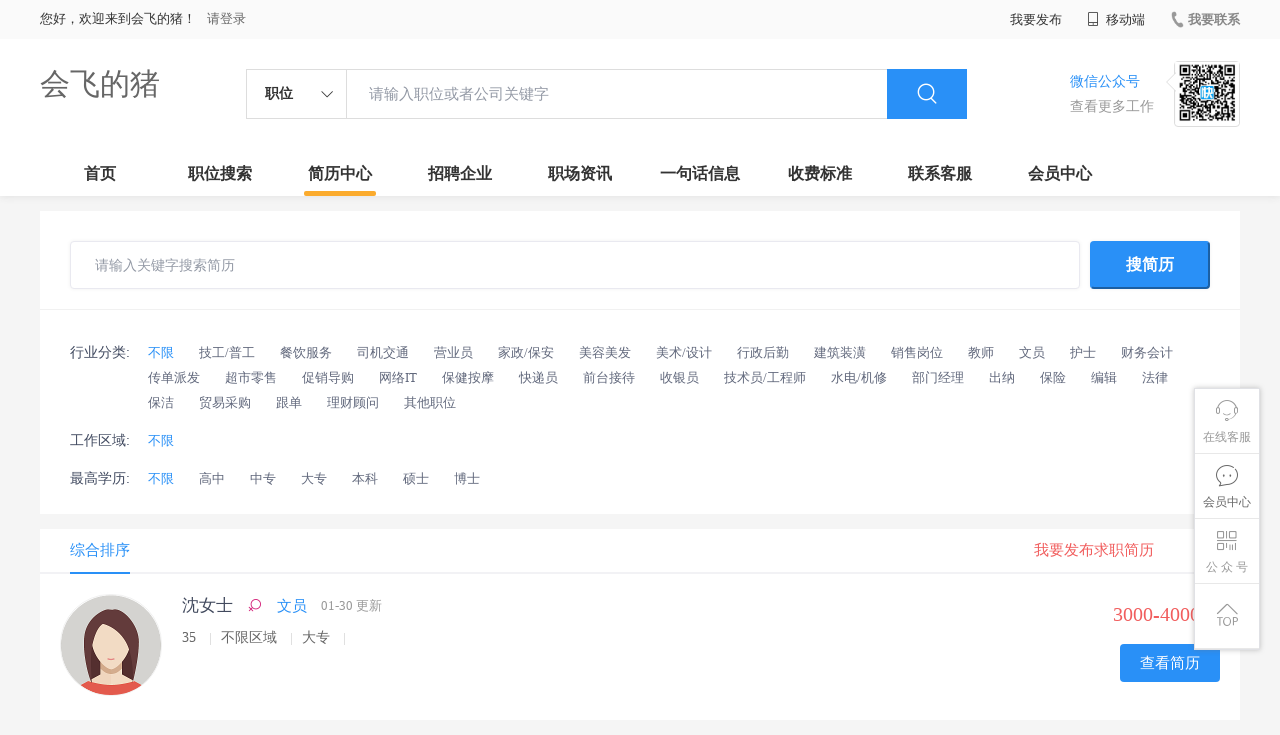

--- FILE ---
content_type: text/html;charset=UTF-8
request_url: http://www.ojbk520.cn/resumeList.html
body_size: 58936
content:



















<!----->














<!DOCTYPE html>
<html>
<head>
<title>
最新求职简历_
  
              
              会飞的猪 
            
</title>
<link rel="stylesheet" href="//static.kuaimi.cc/static/kmsite-zppc-moban1/css/base.css?v=20210501">
<link rel="stylesheet" type="text/css" href="//static.kuaimi.cc/static/kmsite-zppc-moban1/css/index.css?v=20210501"/>
<link rel="stylesheet" type="text/css" href="//static.kuaimi.cc/static/kmsite-zppc-moban1/css/jobList.css?v=20210501"/>
<link rel="stylesheet" type="text/css" href="//static.kuaimi.cc/static/kmsite-zppc-moban1/css/myAlert.css"/>
<link rel="stylesheet" href="https://cdn.bootcdn.net/ajax/libs/Swiper/5.2.1/css/swiper.min.css">
<script src="https://cdnjs.cloudflare.com/ajax/libs/Swiper/5.2.1/js/swiper.min.js"> </script>


<script src="//static.kuaimi.cc/static/jquery/jquery-1.9.1.min.js" type="text/javascript" charset="utf-8"></script>
<script src="//static.kuaimi.cc/static/kmsite-zppc-moban1/js/common.js?v=20210501" type="text/javascript" charset="utf-8"></script>
<script src="//static.kuaimi.cc/static/kmsite-zppc-moban1/js/index.js?v=20210501" type="text/javascript" charset="utf-8"></script>
<script src="//static.kuaimi.cc/static/kmsite-zppc-moban1/js/myAlert.js" type="text/javascript" charset="utf-8"></script>

	<meta http-equiv="Content-Type" content="text/html;charset=utf-8" />
<meta http-equiv="Cache-Control" content="no-store" /><meta http-equiv="Pragma" content="no-cache" /><meta http-equiv="Expires" content="0" />
<meta name="author" content=""/><meta http-equiv="X-UA-Compatible" content="IE=7,IE=9,IE=10" />




	
	
		<link rel="shortcut icon" href="//static.kuaimi.cc/static/favicon.ico">
	



<meta name="decorator" content="cms_default_domain_city_km1"/>
<meta name="description" content="会飞的猪www.ojbk520.cn专注于临海的人才招聘网站,提供临海地区的招聘信息以及求职信息,打造临海地区具有影响力的网上人才市场,及时高效地为企业和人才服务." />
<meta name="keywords" content="会飞的猪" />
<script type="text/javascript">
		$(document).ready(function() {
		
		
		
				$("#km_searchlist").submit(function() {
				var url = $("#km_searchlist").attr("action");
				url = url + "&searchKeys=" + $("#search-input").val();
				window.location.href = url;
				return false
			});
			
		});
		
			function page(n,s){
			$("#pageNo").val(n);
			$("#pageSize").val(s);
			$("#searchForm").submit();
        	return false;
        }
		
	</script>

</head>
<body>
<div class="headerpage">
  <div class="header_box_banner">
    <div class="banner">
      <div class="container w_1200 clearfix">
        <div class="banner-right clearfix">
          <div class="login">
            <div class="login_before" style=""> <span>您好，欢迎来到会飞的猪！</span>
               <a href="/a"  style="margin-left:8px;">请登录</a> 
              
            </div>
            <div class="login_after" style="display:none;"> <span id="showusernamet"></span><span>，您好！欢迎来到会飞的猪！</span> </div>
          </div>
          <!--
          <div class="weixinLogin duanxiLogin" style="" dataTye="ewmLogin"><a href="javascript:void(0)"><i></i><span>微信登录</span></a></div>
		 -->
         
        
        </div>
        <ul class="channelList fr">
          <li class="fabu_banner">
            <div class="fabu_title"> 我要发布 </div>
            <div class="login_afterInfo">
              <div class="sanjiao_banner"> <i class="triangle_up"></i> <i class="triangle_down"></i> </div>
              <div class="listBox" id="dsy_D01_87">
                <div>
                  <div><a href="/a" target="_blank">企业入驻</a></div>
                  <div><a href="/a" target="_blank">创建简历</a></div>
                </div>
              </div>
            </div>
          </li>
          <li class="ydd"> <a href="javascript:void(0)"><i class="iconfont iconshouji"></i> 移动端</a>
            <div class="pop-none">
              <div> <span class="pop-none-txt">微信公众号</span>
                
                  
                   <img src="//static.kuaimi.cc/static/images/kmrc_kefu_wx1.png" alt=""> 
                
                <span class="pop-none-ins">懂您的招聘网站</span> </div>
            </div>
          </li>
          <li class="phone">
            
              
               <a href="contact.html"><i></i><span>我要联系</span></a> 
            
          </li>
        </ul>
      </div>
    </div>
    <div class="header w_1200 clearfix">
      <div class="menu fl">
        <div class="menuLeft ">
          <div class="login_bnner">
            
              
               <a href="/" >会飞的猪</a> 
            
          </div>
        </div>
      </div>
      <div class="search fl">
        <div class="input">
          <form id="TsearchForm" action="jobList.html?km=ok">
            <div class="noArrow clearfix"> <span class="state fl">职位</span> <i class="fl iconfont icondown"></i> </div>
            <span class="sstate" style="display: none;"> <span data-tishi="请输入职位或者公司关键字" data-action="jobList.html?km=ok">职位</span> <span data-tishi=" 请输入关键字搜索简历" data-action="resumeList.html?km=ok">简历</span> </span>
            <input type="text" id="TsearchInput" value="" autocomplete="off" placeholder="请输入职位或者公司关键字">
            <div class="inputRightPart">
              <button type="submit" class="searchButton"><i class="iconfont iconsearch"></i></button>
            </div>
          </form>
        </div>
      </div>
      <div class="saoma_banner clearfix fr">
        <div class="txt_cont fl">
          <div class="txt active"> 微信公众号</div>
          <div class="txt"> 查看更多工作 </div>
        </div>
        <div class="ewmBanner fl">
          
            
             <img src="//static.kuaimi.cc/static/images/kmrc_kefu_wx1.png" alt=""> 
          
        </div>
        <div class="ewmBanner xcx fl displayfalse">
          
            
             <img src="//static.kuaimi.cc/static/images/kmrc_kefu_wx1.png" alt=""> 
          
        </div>
      </div>
    </div>
    <div class="shijidaohang" id="fc_nav">
      <ul class="channelList w_1200">
        <li class=""><a href="/">首页</a></li>
        <li class=""><a href="jobList.html">职位搜索</a></li>
        <li class=""><a href="resumeList.html">简历中心</a></li>
        <li class=""><a href="companyList.html">招聘企业</a></li>
        <li class=""><a href="zixun.html">职场资讯</a></li>
        <li class=""><a href="yijuhua.html">一句话信息</a></li>
        <li class=""><a href="vip.html">收费标准</a></li>
        <li class=""><a href="contact.html">联系客服</a></li>
        <li class=""><a href="/a">会员中心</a></li>
      </ul>
    </div>
  </div>
  <!---r show--->
  <div class="side-cont">
    <ul class="side-content">
      <li class="kefu-consult">
        <div class="text"><i class="iconfont iconkefu"></i><br>
          在线客服</div>
        <div class="box-53kf">
          <div>
            
              
               <img src="//static.kuaimi.cc/static/images/kmrc_kefu_wx1.png" width="100" height="100"> 
            
            <p>联系官方客服</p>
            <i class="caret-right"></i> </div>
        </div>
      </li>
      <li class="feedback"> <a class="text" href="/a"><i class="iconfont iconyijian"></i><br>
        会员中心</a> </li>
      <li class="zt-app">
        <div class="text"> <i class="iconfont iconerweima"></i><br>
          公&nbsp;众&nbsp;号 </div>
        <div class="qrCode">
          <div>
            
              
               <img src="//static.kuaimi.cc/static/images/kmrc_kefu_wx1.png" width="100" height="100"> 
            
            <p>打开微信扫一扫</p>
            <i class="caret-right"></i> </div>
        </div>
      </li>
      <li class="to-top" id="Topfun">
        <div class="text"><i class="iconfont iconfanhuidingbu"></i></div>
      </li>
    </ul>
  </div>
  <div class="page-sign" style="display: none;"> </div>
</div>
<!---r show end--->

<div class="main_content">
  <div class="filter-main-box w_1200">
    <form class="search-bar" id="km_searchlist" method="get" action="resumeList.html?km=ok">
      <input class="search-input" id="search-input" value="" type="text" placeholder=" 请输入关键字搜索简历">
      <button class="search-submit" type="submit">搜简历</button>
    </form>
    <div class="filter-condition ">
      <div class="filter-row location"> <span class="title">行业分类: </span> <span class="content">
	   <a href="resumeList.html" class="selected" rel="nofollow">不限</a> 
	   
	     
		  <a href="resumeList.html?workType=技工/普工" class="" rel="nofollow">技工/普工</a>
		   
		  <a href="resumeList.html?workType=餐饮服务" class="" rel="nofollow">餐饮服务</a>
		   
		  <a href="resumeList.html?workType=司机交通" class="" rel="nofollow">司机交通</a>
		   
		  <a href="resumeList.html?workType=营业员" class="" rel="nofollow">营业员</a>
		   
		  <a href="resumeList.html?workType=家政/保安" class="" rel="nofollow">家政/保安</a>
		   
		  <a href="resumeList.html?workType=美容美发" class="" rel="nofollow">美容美发</a>
		   
		  <a href="resumeList.html?workType=美术/设计" class="" rel="nofollow">美术/设计</a>
		   
		  <a href="resumeList.html?workType=行政后勤" class="" rel="nofollow">行政后勤</a>
		   
		  <a href="resumeList.html?workType=建筑装潢" class="" rel="nofollow">建筑装潢</a>
		   
		  <a href="resumeList.html?workType=销售岗位" class="" rel="nofollow">销售岗位</a>
		   
		  <a href="resumeList.html?workType=教师" class="" rel="nofollow">教师</a>
		   
		  <a href="resumeList.html?workType=文员" class="" rel="nofollow">文员</a>
		   
		  <a href="resumeList.html?workType=护士" class="" rel="nofollow">护士</a>
		   
		  <a href="resumeList.html?workType=财务会计" class="" rel="nofollow">财务会计</a>
		   
		  <a href="resumeList.html?workType=传单派发" class="" rel="nofollow">传单派发</a>
		   
		  <a href="resumeList.html?workType=超市零售" class="" rel="nofollow">超市零售</a>
		   
		  <a href="resumeList.html?workType=促销导购" class="" rel="nofollow">促销导购</a>
		   
		  <a href="resumeList.html?workType=网络IT" class="" rel="nofollow">网络IT</a>
		   
		  <a href="resumeList.html?workType=保健按摩" class="" rel="nofollow">保健按摩</a>
		   
		  <a href="resumeList.html?workType=快递员" class="" rel="nofollow">快递员</a>
		   
		  <a href="resumeList.html?workType=前台接待" class="" rel="nofollow">前台接待</a>
		   
		  <a href="resumeList.html?workType=收银员" class="" rel="nofollow">收银员</a>
		   
		  <a href="resumeList.html?workType=技术员/工程师" class="" rel="nofollow">技术员/工程师</a>
		   
		  <a href="resumeList.html?workType=水电/机修" class="" rel="nofollow">水电/机修</a>
		   
		  <a href="resumeList.html?workType=部门经理" class="" rel="nofollow">部门经理</a>
		   
		  <a href="resumeList.html?workType=出纳" class="" rel="nofollow">出纳</a>
		   
		  <a href="resumeList.html?workType=保险" class="" rel="nofollow">保险</a>
		   
		  <a href="resumeList.html?workType=编辑" class="" rel="nofollow">编辑</a>
		   
		  <a href="resumeList.html?workType=法律" class="" rel="nofollow">法律</a>
		   
		  <a href="resumeList.html?workType=保洁" class="" rel="nofollow">保洁</a>
		   
		  <a href="resumeList.html?workType=贸易采购" class="" rel="nofollow">贸易采购</a>
		   
		  <a href="resumeList.html?workType=跟单" class="" rel="nofollow">跟单</a>
		   
		  <a href="resumeList.html?workType=理财顾问" class="" rel="nofollow">理财顾问</a>
		   
		  <a href="resumeList.html?workType=其他职位" class="" rel="nofollow">其他职位</a>
		   
	 </div>
      <div class="filter-row industry"> <span class="title">工作区域: </span> <span class="content"> <a href="resumeList.html" class="selected" rel="nofollow">不限</a>  </span> </div>
     
      <div class="filter-row industry"> <span class="title">最高学历: </span> <span class="content"> <a href="resumeList.html" class="selected" rel="nofollow">不限</a> 
	  
	  
				
				 <a href="resumeList.html?education=1" class="" rel="nofollow">高中</a>
				
				
				 <a href="resumeList.html?education=5" class="" rel="nofollow">中专</a>
				
				
				 <a href="resumeList.html?education=2" class="" rel="nofollow">大专</a>
				
				
				 <a href="resumeList.html?education=3" class="" rel="nofollow">本科</a>
				
				
				 <a href="resumeList.html?education=4" class="" rel="nofollow">硕士</a>
				
				
				 <a href="resumeList.html?education=7" class="" rel="nofollow">博士</a>
				
				
	  
	</span> </div>
	
	<!--
	 <div class="filter-row industry"> <span class="title">要求薪资: </span> <span class="content"> <a href="resumeList.html" class="selected" rel="nofollow">不限</a> 
	  
	</span> </div>
      <div class="filter-row stage"> <span class="title">发布时间: </span> <span class="content"> <a href="resumeList.html" class="selected" rel="nofollow">不限</a> </span> </div>
      <div class="filter-row scale"> <span class="title">有无照片: </span> <span class="content"> <a href="resumeList.html" class="selected" rel="nofollow">不限</a> </span> </div>
	  
	  -->
    </div>
  </div>
  <div class="zhiweiList_content clearfix w_1200">
   
	<form id="searchForm" class="breadcrumb form-search" action="resumeList.html" method="post">
		<input id="pageNo" name="pageNo" type="hidden" value="1"/>
		<input id="pageSize" name="pageSize" type="hidden" value="30"/>
		</form>		
		
      <div class="job-list" style="margin-right: 0;">
        <div class="job-tab"> <a href="javascript:;" rel="nofollow" class="cur">综合排序</a>
          <div class="tongji_banner clearfix">
            <div class="tj_item"> <a href="/a"><span class="num red">我要发布求职简历</span> </a></div>
          </div>
        </div>

		
        <div class="jianli_box">
		
		
		
          <div class="jianli_item clearfix"> <a href="resume-03441ccb2f0748f3bfd4cf4126ee1d1d.html" >
		  
            <div class="cont_lf clearfix">
              <div class="img"> 
		
			  
			    <img  src="//static.kuaimi.cc/static/kmsite-zp/images/touxiang_nv.png"  >
			  </div>
			  
			
			  
              <div class="content_info">
                <div class="title">
				
				<span>沈女士
				
				
				
				
				
				 
				  </span> 
				  
				  <span class="sex nv"><i class="iconfont iconnv"></i></span>
				  
				   <span class="zhiweitype">文员</span> <span class="time">01-30 更新</span> </div>
                <p> 35 <em class="vline"></em>不限区域 <em class="vline"></em>大专 
				<em class="vline"></em>  </p>
               <!-- <div class="tags"> <span class='tag-item'>会开车</span> <span class='tag-item'>英语好</span> <span class='tag-item'>懂电脑</span> <span class='tag-item'>责任心强</span> <span class='tag-item'>阳光开朗</span> <span class='tag-item'>诚信正直</span> </div>
			   
			  
                <div class="content_p"> </div> -->
              </div>
            </div>
            <div class="cont_rt">
              <div class="price red"> 3000-4000元   </div>
              <div class="link_btn"> 查看简历 </div>
            </div>
            </a> </div>
			
		
		
          <div class="jianli_item clearfix"> <a href="resume-8c7a6b2687f04ef2a4d1c1786be4c58d.html" >
		  
            <div class="cont_lf clearfix">
              <div class="img"> 
		
			  
			    <img  src="//static.kuaimi.cc/static/kmsite-zp/images/touxiang_nv.png"  >
			  </div>
			  
			
			  
              <div class="content_info">
                <div class="title">
				
				<span>钟女士
				
				
				
				
				
				 
				  </span> 
				  
				  <span class="sex nv"><i class="iconfont iconnv"></i></span>
				  
				   <span class="zhiweitype">行政/后勤</span> <span class="time">01-30 更新</span> </div>
                <p> 30 <em class="vline"></em>不限区域 <em class="vline"></em>大专 
				<em class="vline"></em>  </p>
               <!-- <div class="tags"> <span class='tag-item'>会开车</span> <span class='tag-item'>英语好</span> <span class='tag-item'>懂电脑</span> <span class='tag-item'>责任心强</span> <span class='tag-item'>阳光开朗</span> <span class='tag-item'>诚信正直</span> </div>
			   
			  
                <div class="content_p"> </div> -->
              </div>
            </div>
            <div class="cont_rt">
              <div class="price red"> 3000-4000元   </div>
              <div class="link_btn"> 查看简历 </div>
            </div>
            </a> </div>
			
		
		
          <div class="jianli_item clearfix"> <a href="resume-b8b0a22d231d4d00803323c8ec16006c.html" >
		  
            <div class="cont_lf clearfix">
              <div class="img"> 
		
			  
			    <img  src="//static.kuaimi.cc/static/kmsite-zp/images/touxiang_nan.png"  >
			  </div>
			  
			
			  
              <div class="content_info">
                <div class="title">
				
				<span>卢先生
				
				
				
				
				
				 
				  </span> 
				  
				  <span class="sex nan"><i class="iconfont iconnan"></i></span>
				  
				   <span class="zhiweitype">其他职位</span> <span class="time">01-30 更新</span> </div>
                <p> 30 <em class="vline"></em>不限区域 <em class="vline"></em>高中以下 
				<em class="vline"></em>  </p>
               <!-- <div class="tags"> <span class='tag-item'>会开车</span> <span class='tag-item'>英语好</span> <span class='tag-item'>懂电脑</span> <span class='tag-item'>责任心强</span> <span class='tag-item'>阳光开朗</span> <span class='tag-item'>诚信正直</span> </div>
			   
			  
                <div class="content_p"> </div> -->
              </div>
            </div>
            <div class="cont_rt">
              <div class="price red"> 4000-5000元   </div>
              <div class="link_btn"> 查看简历 </div>
            </div>
            </a> </div>
			
		
		
          <div class="jianli_item clearfix"> <a href="resume-8633c080d50246869a71d6d295492ce5.html" >
		  
            <div class="cont_lf clearfix">
              <div class="img"> 
		
			  
			    <img  src="//static.kuaimi.cc/static/kmsite-zp/images/touxiang_nan.png"  >
			  </div>
			  
			
			  
              <div class="content_info">
                <div class="title">
				
				<span>马先生
				
				
				
				
				
				 
				  </span> 
				  
				  <span class="sex nan"><i class="iconfont iconnan"></i></span>
				  
				   <span class="zhiweitype">其他职位</span> <span class="time">01-30 更新</span> </div>
                <p> 27 <em class="vline"></em>不限区域 <em class="vline"></em>中专/技校 
				<em class="vline"></em>  </p>
               <!-- <div class="tags"> <span class='tag-item'>会开车</span> <span class='tag-item'>英语好</span> <span class='tag-item'>懂电脑</span> <span class='tag-item'>责任心强</span> <span class='tag-item'>阳光开朗</span> <span class='tag-item'>诚信正直</span> </div>
			   
			  
                <div class="content_p"> </div> -->
              </div>
            </div>
            <div class="cont_rt">
              <div class="price red"> 4000-5000元   </div>
              <div class="link_btn"> 查看简历 </div>
            </div>
            </a> </div>
			
		
		
          <div class="jianli_item clearfix"> <a href="resume-05f0a9acbc5a4fe8be6f9b91bd4547ff.html" >
		  
            <div class="cont_lf clearfix">
              <div class="img"> 
		
			  
			    <img  src="//static.kuaimi.cc/static/kmsite-zp/images/touxiang_nv.png"  >
			  </div>
			  
			
			  
              <div class="content_info">
                <div class="title">
				
				<span>叶女士
				
				
				
				
				
				 
				  </span> 
				  
				  <span class="sex nv"><i class="iconfont iconnv"></i></span>
				  
				   <span class="zhiweitype">技工/普工</span> <span class="time">01-30 更新</span> </div>
                <p> 38 <em class="vline"></em>不限区域 <em class="vline"></em>高中以下 
				<em class="vline"></em>  </p>
               <!-- <div class="tags"> <span class='tag-item'>会开车</span> <span class='tag-item'>英语好</span> <span class='tag-item'>懂电脑</span> <span class='tag-item'>责任心强</span> <span class='tag-item'>阳光开朗</span> <span class='tag-item'>诚信正直</span> </div>
			   
			  
                <div class="content_p"> </div> -->
              </div>
            </div>
            <div class="cont_rt">
              <div class="price red"> 4000-5000元   </div>
              <div class="link_btn"> 查看简历 </div>
            </div>
            </a> </div>
			
		
		
          <div class="jianli_item clearfix"> <a href="resume-21d5fa53be6c4c1a980c59a2fda38ffe.html" >
		  
            <div class="cont_lf clearfix">
              <div class="img"> 
		
			  
			    <img  src="//static.kuaimi.cc/static/kmsite-zp/images/touxiang_nan.png"  >
			  </div>
			  
			
			  
              <div class="content_info">
                <div class="title">
				
				<span>邱先生
				
				
				
				
				
				 
				  </span> 
				  
				  <span class="sex nan"><i class="iconfont iconnan"></i></span>
				  
				   <span class="zhiweitype">司机/交通</span> <span class="time">01-30 更新</span> </div>
                <p> 35 <em class="vline"></em>不限区域 <em class="vline"></em>高中以下 
				<em class="vline"></em>  </p>
               <!-- <div class="tags"> <span class='tag-item'>会开车</span> <span class='tag-item'>英语好</span> <span class='tag-item'>懂电脑</span> <span class='tag-item'>责任心强</span> <span class='tag-item'>阳光开朗</span> <span class='tag-item'>诚信正直</span> </div>
			   
			  
                <div class="content_p"> </div> -->
              </div>
            </div>
            <div class="cont_rt">
              <div class="price red"> 5000-8000元   </div>
              <div class="link_btn"> 查看简历 </div>
            </div>
            </a> </div>
			
		
		
          <div class="jianli_item clearfix"> <a href="resume-44b60d551fe44ac19d26e72430c5e969.html" >
		  
            <div class="cont_lf clearfix">
              <div class="img"> 
		
			  
			    <img  src="//static.kuaimi.cc/static/kmsite-zp/images/touxiang_nan.png"  >
			  </div>
			  
			
			  
              <div class="content_info">
                <div class="title">
				
				<span>崔先生
				
				
				
				
				
				 
				  </span> 
				  
				  <span class="sex nan"><i class="iconfont iconnan"></i></span>
				  
				   <span class="zhiweitype">司机/交通</span> <span class="time">01-30 更新</span> </div>
                <p> 41 <em class="vline"></em>不限区域 <em class="vline"></em>高中以下 
				<em class="vline"></em>  </p>
               <!-- <div class="tags"> <span class='tag-item'>会开车</span> <span class='tag-item'>英语好</span> <span class='tag-item'>懂电脑</span> <span class='tag-item'>责任心强</span> <span class='tag-item'>阳光开朗</span> <span class='tag-item'>诚信正直</span> </div>
			   
			  
                <div class="content_p"> </div> -->
              </div>
            </div>
            <div class="cont_rt">
              <div class="price red"> 5000-8000元   </div>
              <div class="link_btn"> 查看简历 </div>
            </div>
            </a> </div>
			
		
		
          <div class="jianli_item clearfix"> <a href="resume-b5c3b1ed9a1e48f0a2e3a0abaf929d1d.html" >
		  
            <div class="cont_lf clearfix">
              <div class="img"> 
		
			  
			    <img  src="//static.kuaimi.cc/static/kmsite-zp/images/touxiang_nv.png"  >
			  </div>
			  
			
			  
              <div class="content_info">
                <div class="title">
				
				<span>刘女士
				
				
				
				
				
				 
				  </span> 
				  
				  <span class="sex nv"><i class="iconfont iconnv"></i></span>
				  
				   <span class="zhiweitype">教师</span> <span class="time">01-30 更新</span> </div>
                <p> 22 <em class="vline"></em>不限区域 <em class="vline"></em>本科 
				<em class="vline"></em>  </p>
               <!-- <div class="tags"> <span class='tag-item'>会开车</span> <span class='tag-item'>英语好</span> <span class='tag-item'>懂电脑</span> <span class='tag-item'>责任心强</span> <span class='tag-item'>阳光开朗</span> <span class='tag-item'>诚信正直</span> </div>
			   
			  
                <div class="content_p"> </div> -->
              </div>
            </div>
            <div class="cont_rt">
              <div class="price red"> 2000-3000元   </div>
              <div class="link_btn"> 查看简历 </div>
            </div>
            </a> </div>
			
		
		
          <div class="jianli_item clearfix"> <a href="resume-69807fecdc63489c8b3f0c959a266754.html" >
		  
            <div class="cont_lf clearfix">
              <div class="img"> 
		
			  
			    <img  src="//static.kuaimi.cc/static/kmsite-zp/images/touxiang_nv.png"  >
			  </div>
			  
			
			  
              <div class="content_info">
                <div class="title">
				
				<span>温女士
				
				
				
				
				
				 
				  </span> 
				  
				  <span class="sex nv"><i class="iconfont iconnv"></i></span>
				  
				   <span class="zhiweitype">文员</span> <span class="time">01-30 更新</span> </div>
                <p> 37 <em class="vline"></em>不限区域 <em class="vline"></em>大专 
				<em class="vline"></em>  </p>
               <!-- <div class="tags"> <span class='tag-item'>会开车</span> <span class='tag-item'>英语好</span> <span class='tag-item'>懂电脑</span> <span class='tag-item'>责任心强</span> <span class='tag-item'>阳光开朗</span> <span class='tag-item'>诚信正直</span> </div>
			   
			  
                <div class="content_p"> </div> -->
              </div>
            </div>
            <div class="cont_rt">
              <div class="price red"> 4000-5000元   </div>
              <div class="link_btn"> 查看简历 </div>
            </div>
            </a> </div>
			
		
		
          <div class="jianli_item clearfix"> <a href="resume-e6a52c1014684c979aeb9081045f5dec.html" >
		  
            <div class="cont_lf clearfix">
              <div class="img"> 
		
			  
			    <img  src="//static.kuaimi.cc/static/kmsite-zp/images/touxiang_nan.png"  >
			  </div>
			  
			
			  
              <div class="content_info">
                <div class="title">
				
				<span>叶先生
				
				
				
				
				
				 
				  </span> 
				  
				  <span class="sex nan"><i class="iconfont iconnan"></i></span>
				  
				   <span class="zhiweitype">网络/IT</span> <span class="time">01-30 更新</span> </div>
                <p> 42 <em class="vline"></em>不限区域 <em class="vline"></em>大专 
				<em class="vline"></em>  </p>
               <!-- <div class="tags"> <span class='tag-item'>会开车</span> <span class='tag-item'>英语好</span> <span class='tag-item'>懂电脑</span> <span class='tag-item'>责任心强</span> <span class='tag-item'>阳光开朗</span> <span class='tag-item'>诚信正直</span> </div>
			   
			  
                <div class="content_p"> </div> -->
              </div>
            </div>
            <div class="cont_rt">
              <div class="price red"> 面议   </div>
              <div class="link_btn"> 查看简历 </div>
            </div>
            </a> </div>
			
		
		
          <div class="jianli_item clearfix"> <a href="resume-6743effce57d49bda0f42fa9d9c2ae83.html" >
		  
            <div class="cont_lf clearfix">
              <div class="img"> 
		
			  
			    <img  src="//static.kuaimi.cc/static/kmsite-zp/images/touxiang_nan.png"  >
			  </div>
			  
			
			  
              <div class="content_info">
                <div class="title">
				
				<span>范先生
				
				
				
				
				
				 
				  </span> 
				  
				  <span class="sex nan"><i class="iconfont iconnan"></i></span>
				  
				   <span class="zhiweitype">其他职位</span> <span class="time">01-30 更新</span> </div>
                <p> 41 <em class="vline"></em>不限区域 <em class="vline"></em>硕士 
				<em class="vline"></em>  </p>
               <!-- <div class="tags"> <span class='tag-item'>会开车</span> <span class='tag-item'>英语好</span> <span class='tag-item'>懂电脑</span> <span class='tag-item'>责任心强</span> <span class='tag-item'>阳光开朗</span> <span class='tag-item'>诚信正直</span> </div>
			   
			  
                <div class="content_p"> </div> -->
              </div>
            </div>
            <div class="cont_rt">
              <div class="price red"> 20000元以上   </div>
              <div class="link_btn"> 查看简历 </div>
            </div>
            </a> </div>
			
		
		
          <div class="jianli_item clearfix"> <a href="resume-88914ce12249431cb169acaa2b968e7c.html" >
		  
            <div class="cont_lf clearfix">
              <div class="img"> 
		
			  
			    <img  src="//static.kuaimi.cc/static/kmsite-zp/images/touxiang_nan.png"  >
			  </div>
			  
			
			  
              <div class="content_info">
                <div class="title">
				
				<span>黄先生
				
				
				
				
				
				 
				  </span> 
				  
				  <span class="sex nan"><i class="iconfont iconnan"></i></span>
				  
				   <span class="zhiweitype">技工/普工</span> <span class="time">01-29 更新</span> </div>
                <p> 34 <em class="vline"></em>不限区域 <em class="vline"></em>高中以下 
				<em class="vline"></em>  </p>
               <!-- <div class="tags"> <span class='tag-item'>会开车</span> <span class='tag-item'>英语好</span> <span class='tag-item'>懂电脑</span> <span class='tag-item'>责任心强</span> <span class='tag-item'>阳光开朗</span> <span class='tag-item'>诚信正直</span> </div>
			   
			  
                <div class="content_p"> </div> -->
              </div>
            </div>
            <div class="cont_rt">
              <div class="price red"> 4000-5000元   </div>
              <div class="link_btn"> 查看简历 </div>
            </div>
            </a> </div>
			
		
		
          <div class="jianli_item clearfix"> <a href="resume-d23c757312644466bf1af6a700b16cd7.html" >
		  
            <div class="cont_lf clearfix">
              <div class="img"> 
		
			  
			    <img  src="//static.kuaimi.cc/static/kmsite-zp/images/touxiang_nv.png"  >
			  </div>
			  
			
			  
              <div class="content_info">
                <div class="title">
				
				<span>张女士
				
				
				
				
				
				 
				  </span> 
				  
				  <span class="sex nv"><i class="iconfont iconnv"></i></span>
				  
				   <span class="zhiweitype">其他职位</span> <span class="time">01-29 更新</span> </div>
                <p> 25 <em class="vline"></em>不限区域 <em class="vline"></em>中专/技校 
				<em class="vline"></em>  </p>
               <!-- <div class="tags"> <span class='tag-item'>会开车</span> <span class='tag-item'>英语好</span> <span class='tag-item'>懂电脑</span> <span class='tag-item'>责任心强</span> <span class='tag-item'>阳光开朗</span> <span class='tag-item'>诚信正直</span> </div>
			   
			  
                <div class="content_p"> </div> -->
              </div>
            </div>
            <div class="cont_rt">
              <div class="price red"> 4000-5000元   </div>
              <div class="link_btn"> 查看简历 </div>
            </div>
            </a> </div>
			
		
		
          <div class="jianli_item clearfix"> <a href="resume-0345fb50fff7450493f00ccd417223f5.html" >
		  
            <div class="cont_lf clearfix">
              <div class="img"> 
		
			  
			    <img  src="//static.kuaimi.cc/static/kmsite-zp/images/touxiang_nan.png"  >
			  </div>
			  
			
			  
              <div class="content_info">
                <div class="title">
				
				<span>谢先生
				
				
				
				
				
				 
				  </span> 
				  
				  <span class="sex nan"><i class="iconfont iconnan"></i></span>
				  
				   <span class="zhiweitype">销售岗位</span> <span class="time">01-29 更新</span> </div>
                <p> 31 <em class="vline"></em>不限区域 <em class="vline"></em>大专 
				<em class="vline"></em>  </p>
               <!-- <div class="tags"> <span class='tag-item'>会开车</span> <span class='tag-item'>英语好</span> <span class='tag-item'>懂电脑</span> <span class='tag-item'>责任心强</span> <span class='tag-item'>阳光开朗</span> <span class='tag-item'>诚信正直</span> </div>
			   
			  
                <div class="content_p"> </div> -->
              </div>
            </div>
            <div class="cont_rt">
              <div class="price red"> 5000-8000元   </div>
              <div class="link_btn"> 查看简历 </div>
            </div>
            </a> </div>
			
		
		
          <div class="jianli_item clearfix"> <a href="resume-5d7c9047bf1f40e38c337b8dd388125e.html" >
		  
            <div class="cont_lf clearfix">
              <div class="img"> 
		
			  
			    <img  src="//static.kuaimi.cc/static/kmsite-zp/images/touxiang_nv.png"  >
			  </div>
			  
			
			  
              <div class="content_info">
                <div class="title">
				
				<span>罗女士
				
				
				
				
				
				 
				  </span> 
				  
				  <span class="sex nv"><i class="iconfont iconnv"></i></span>
				  
				   <span class="zhiweitype">文员</span> <span class="time">01-29 更新</span> </div>
                <p> 26 <em class="vline"></em>不限区域 <em class="vline"></em>大专 
				<em class="vline"></em>  </p>
               <!-- <div class="tags"> <span class='tag-item'>会开车</span> <span class='tag-item'>英语好</span> <span class='tag-item'>懂电脑</span> <span class='tag-item'>责任心强</span> <span class='tag-item'>阳光开朗</span> <span class='tag-item'>诚信正直</span> </div>
			   
			  
                <div class="content_p"> </div> -->
              </div>
            </div>
            <div class="cont_rt">
              <div class="price red"> 4000-5000元   </div>
              <div class="link_btn"> 查看简历 </div>
            </div>
            </a> </div>
			
		
		
          <div class="jianli_item clearfix"> <a href="resume-bd05f4c01c004a5badffb087e7e9f6cd.html" >
		  
            <div class="cont_lf clearfix">
              <div class="img"> 
		
			  
			    <img  src="//static.kuaimi.cc/static/kmsite-zp/images/touxiang_nv.png"  >
			  </div>
			  
			
			  
              <div class="content_info">
                <div class="title">
				
				<span>俞女士
				
				
				
				
				
				 
				  </span> 
				  
				  <span class="sex nv"><i class="iconfont iconnv"></i></span>
				  
				   <span class="zhiweitype">教师</span> <span class="time">01-29 更新</span> </div>
                <p> 22 <em class="vline"></em>不限区域 <em class="vline"></em>本科 
				<em class="vline"></em>  </p>
               <!-- <div class="tags"> <span class='tag-item'>会开车</span> <span class='tag-item'>英语好</span> <span class='tag-item'>懂电脑</span> <span class='tag-item'>责任心强</span> <span class='tag-item'>阳光开朗</span> <span class='tag-item'>诚信正直</span> </div>
			   
			  
                <div class="content_p"> </div> -->
              </div>
            </div>
            <div class="cont_rt">
              <div class="price red"> 1000-2000元   </div>
              <div class="link_btn"> 查看简历 </div>
            </div>
            </a> </div>
			
		
		
          <div class="jianli_item clearfix"> <a href="resume-fc3a659b628d4451abd5620d9026b843.html" >
		  
            <div class="cont_lf clearfix">
              <div class="img"> 
		
			  
			    <img  src="//static.kuaimi.cc/static/kmsite-zp/images/touxiang_nv.png"  >
			  </div>
			  
			
			  
              <div class="content_info">
                <div class="title">
				
				<span>聂女士
				
				
				
				
				
				 
				  </span> 
				  
				  <span class="sex nv"><i class="iconfont iconnv"></i></span>
				  
				   <span class="zhiweitype">家政/保安</span> <span class="time">01-29 更新</span> </div>
                <p> 42 <em class="vline"></em>不限区域 <em class="vline"></em>高中以下 
				<em class="vline"></em>  </p>
               <!-- <div class="tags"> <span class='tag-item'>会开车</span> <span class='tag-item'>英语好</span> <span class='tag-item'>懂电脑</span> <span class='tag-item'>责任心强</span> <span class='tag-item'>阳光开朗</span> <span class='tag-item'>诚信正直</span> </div>
			   
			  
                <div class="content_p"> </div> -->
              </div>
            </div>
            <div class="cont_rt">
              <div class="price red"> 2000-3000元   </div>
              <div class="link_btn"> 查看简历 </div>
            </div>
            </a> </div>
			
		
		
          <div class="jianli_item clearfix"> <a href="resume-dd211746117343b3863c63324037ec1d.html" >
		  
            <div class="cont_lf clearfix">
              <div class="img"> 
		
			  
			    <img  src="//static.kuaimi.cc/static/kmsite-zp/images/touxiang_nan.png"  >
			  </div>
			  
			
			  
              <div class="content_info">
                <div class="title">
				
				<span>钟先生
				
				
				
				
				
				 
				  </span> 
				  
				  <span class="sex nan"><i class="iconfont iconnan"></i></span>
				  
				   <span class="zhiweitype">技工/普工</span> <span class="time">01-29 更新</span> </div>
                <p> 29 <em class="vline"></em>不限区域 <em class="vline"></em>中专/技校 
				<em class="vline"></em>  </p>
               <!-- <div class="tags"> <span class='tag-item'>会开车</span> <span class='tag-item'>英语好</span> <span class='tag-item'>懂电脑</span> <span class='tag-item'>责任心强</span> <span class='tag-item'>阳光开朗</span> <span class='tag-item'>诚信正直</span> </div>
			   
			  
                <div class="content_p"> </div> -->
              </div>
            </div>
            <div class="cont_rt">
              <div class="price red"> 4000-5000元   </div>
              <div class="link_btn"> 查看简历 </div>
            </div>
            </a> </div>
			
		
		
          <div class="jianli_item clearfix"> <a href="resume-df377a4f751c43a09e51780a335a9c17.html" >
		  
            <div class="cont_lf clearfix">
              <div class="img"> 
		
			  
			    <img  src="//static.kuaimi.cc/static/kmsite-zp/images/touxiang_nan.png"  >
			  </div>
			  
			
			  
              <div class="content_info">
                <div class="title">
				
				<span>樊先生
				
				
				
				
				
				 
				  </span> 
				  
				  <span class="sex nan"><i class="iconfont iconnan"></i></span>
				  
				   <span class="zhiweitype">技工/普工</span> <span class="time">01-29 更新</span> </div>
                <p> 41 <em class="vline"></em>不限区域 <em class="vline"></em>中专/技校 
				<em class="vline"></em>  </p>
               <!-- <div class="tags"> <span class='tag-item'>会开车</span> <span class='tag-item'>英语好</span> <span class='tag-item'>懂电脑</span> <span class='tag-item'>责任心强</span> <span class='tag-item'>阳光开朗</span> <span class='tag-item'>诚信正直</span> </div>
			   
			  
                <div class="content_p"> </div> -->
              </div>
            </div>
            <div class="cont_rt">
              <div class="price red"> 4000-5000元   </div>
              <div class="link_btn"> 查看简历 </div>
            </div>
            </a> </div>
			
		
		
          <div class="jianli_item clearfix"> <a href="resume-ec541031b8ea4a8fa6dd52bf52df823d.html" >
		  
            <div class="cont_lf clearfix">
              <div class="img"> 
		
			  
			    <img  src="//static.kuaimi.cc/static/kmsite-zp/images/touxiang_nv.png"  >
			  </div>
			  
			
			  
              <div class="content_info">
                <div class="title">
				
				<span>王女士
				
				
				
				
				
				 
				  </span> 
				  
				  <span class="sex nv"><i class="iconfont iconnv"></i></span>
				  
				   <span class="zhiweitype">文员</span> <span class="time">01-29 更新</span> </div>
                <p> 32 <em class="vline"></em>不限区域 <em class="vline"></em>中专/技校 
				<em class="vline"></em>  </p>
               <!-- <div class="tags"> <span class='tag-item'>会开车</span> <span class='tag-item'>英语好</span> <span class='tag-item'>懂电脑</span> <span class='tag-item'>责任心强</span> <span class='tag-item'>阳光开朗</span> <span class='tag-item'>诚信正直</span> </div>
			   
			  
                <div class="content_p"> </div> -->
              </div>
            </div>
            <div class="cont_rt">
              <div class="price red"> 3000-4000元   </div>
              <div class="link_btn"> 查看简历 </div>
            </div>
            </a> </div>
			
		
		
          <div class="jianli_item clearfix"> <a href="resume-22861e0332cf4ec7833259b411483cb6.html" >
		  
            <div class="cont_lf clearfix">
              <div class="img"> 
		
			  
			    <img  src="//static.kuaimi.cc/static/kmsite-zp/images/touxiang_nv.png"  >
			  </div>
			  
			
			  
              <div class="content_info">
                <div class="title">
				
				<span>欧女士
				
				
				
				
				
				 
				  </span> 
				  
				  <span class="sex nv"><i class="iconfont iconnv"></i></span>
				  
				   <span class="zhiweitype">其他职位</span> <span class="time">01-29 更新</span> </div>
                <p> 29 <em class="vline"></em>不限区域 <em class="vline"></em>大专 
				<em class="vline"></em>  </p>
               <!-- <div class="tags"> <span class='tag-item'>会开车</span> <span class='tag-item'>英语好</span> <span class='tag-item'>懂电脑</span> <span class='tag-item'>责任心强</span> <span class='tag-item'>阳光开朗</span> <span class='tag-item'>诚信正直</span> </div>
			   
			  
                <div class="content_p"> </div> -->
              </div>
            </div>
            <div class="cont_rt">
              <div class="price red"> 面议   </div>
              <div class="link_btn"> 查看简历 </div>
            </div>
            </a> </div>
			
		
		
          <div class="jianli_item clearfix"> <a href="resume-05e0a51446464601a4d8031ad805ee29.html" >
		  
            <div class="cont_lf clearfix">
              <div class="img"> 
		
			  
			    <img  src="//static.kuaimi.cc/static/kmsite-zp/images/touxiang_nv.png"  >
			  </div>
			  
			
			  
              <div class="content_info">
                <div class="title">
				
				<span>张女士
				
				
				
				
				
				 
				  </span> 
				  
				  <span class="sex nv"><i class="iconfont iconnv"></i></span>
				  
				   <span class="zhiweitype">文员</span> <span class="time">01-29 更新</span> </div>
                <p> 34 <em class="vline"></em>不限区域 <em class="vline"></em>高中 
				<em class="vline"></em>  </p>
               <!-- <div class="tags"> <span class='tag-item'>会开车</span> <span class='tag-item'>英语好</span> <span class='tag-item'>懂电脑</span> <span class='tag-item'>责任心强</span> <span class='tag-item'>阳光开朗</span> <span class='tag-item'>诚信正直</span> </div>
			   
			  
                <div class="content_p"> </div> -->
              </div>
            </div>
            <div class="cont_rt">
              <div class="price red"> 面议   </div>
              <div class="link_btn"> 查看简历 </div>
            </div>
            </a> </div>
			
		
		
          <div class="jianli_item clearfix"> <a href="resume-fce4c32aaf1b44f2a7dc9d85434cd8c3.html" >
		  
            <div class="cont_lf clearfix">
              <div class="img"> 
		
			  
			    <img  src="//static.kuaimi.cc/static/kmsite-zp/images/touxiang_nan.png"  >
			  </div>
			  
			
			  
              <div class="content_info">
                <div class="title">
				
				<span>张先生
				
				
				
				
				
				 
				  </span> 
				  
				  <span class="sex nan"><i class="iconfont iconnan"></i></span>
				  
				   <span class="zhiweitype">其他职位</span> <span class="time">01-29 更新</span> </div>
                <p> 33 <em class="vline"></em>不限区域 <em class="vline"></em>中专/技校 
				<em class="vline"></em>  </p>
               <!-- <div class="tags"> <span class='tag-item'>会开车</span> <span class='tag-item'>英语好</span> <span class='tag-item'>懂电脑</span> <span class='tag-item'>责任心强</span> <span class='tag-item'>阳光开朗</span> <span class='tag-item'>诚信正直</span> </div>
			   
			  
                <div class="content_p"> </div> -->
              </div>
            </div>
            <div class="cont_rt">
              <div class="price red"> 面议   </div>
              <div class="link_btn"> 查看简历 </div>
            </div>
            </a> </div>
			
		
		
          <div class="jianli_item clearfix"> <a href="resume-a60a35f6e17f434b8a9a4548ca1775dc.html" >
		  
            <div class="cont_lf clearfix">
              <div class="img"> 
		
			  
			    <img  src="//static.kuaimi.cc/static/kmsite-zp/images/touxiang_nv.png"  >
			  </div>
			  
			
			  
              <div class="content_info">
                <div class="title">
				
				<span>黄女士
				
				
				
				
				
				 
				  </span> 
				  
				  <span class="sex nv"><i class="iconfont iconnv"></i></span>
				  
				   <span class="zhiweitype">技工/普工</span> <span class="time">01-29 更新</span> </div>
                <p> 30 <em class="vline"></em>不限区域 <em class="vline"></em>高中以下 
				<em class="vline"></em>  </p>
               <!-- <div class="tags"> <span class='tag-item'>会开车</span> <span class='tag-item'>英语好</span> <span class='tag-item'>懂电脑</span> <span class='tag-item'>责任心强</span> <span class='tag-item'>阳光开朗</span> <span class='tag-item'>诚信正直</span> </div>
			   
			  
                <div class="content_p"> </div> -->
              </div>
            </div>
            <div class="cont_rt">
              <div class="price red"> 3000-5000元   </div>
              <div class="link_btn"> 查看简历 </div>
            </div>
            </a> </div>
			
		
		
          <div class="jianli_item clearfix"> <a href="resume-8f77db98db5347e7965bd46f9a7aa864.html" >
		  
            <div class="cont_lf clearfix">
              <div class="img"> 
		
			  
			    <img  src="//static.kuaimi.cc/static/kmsite-zp/images/touxiang_nv.png"  >
			  </div>
			  
			
			  
              <div class="content_info">
                <div class="title">
				
				<span>邓女士
				
				
				
				
				
				 
				  </span> 
				  
				  <span class="sex nv"><i class="iconfont iconnv"></i></span>
				  
				   <span class="zhiweitype">家政/保安</span> <span class="time">01-29 更新</span> </div>
                <p> 50 <em class="vline"></em>不限区域 <em class="vline"></em>高中以下 
				<em class="vline"></em>  </p>
               <!-- <div class="tags"> <span class='tag-item'>会开车</span> <span class='tag-item'>英语好</span> <span class='tag-item'>懂电脑</span> <span class='tag-item'>责任心强</span> <span class='tag-item'>阳光开朗</span> <span class='tag-item'>诚信正直</span> </div>
			   
			  
                <div class="content_p"> </div> -->
              </div>
            </div>
            <div class="cont_rt">
              <div class="price red"> 面议   </div>
              <div class="link_btn"> 查看简历 </div>
            </div>
            </a> </div>
			
		
		
          <div class="jianli_item clearfix"> <a href="resume-b201c94489444e07ae82b9b7808a1c46.html" >
		  
            <div class="cont_lf clearfix">
              <div class="img"> 
		
			  
			    <img  src="//static.kuaimi.cc/static/kmsite-zp/images/touxiang_nv.png"  >
			  </div>
			  
			
			  
              <div class="content_info">
                <div class="title">
				
				<span>张女士
				
				
				
				
				
				 
				  </span> 
				  
				  <span class="sex nv"><i class="iconfont iconnv"></i></span>
				  
				   <span class="zhiweitype">文员</span> <span class="time">01-29 更新</span> </div>
                <p> 19 <em class="vline"></em>不限区域 <em class="vline"></em>大专 
				<em class="vline"></em>  </p>
               <!-- <div class="tags"> <span class='tag-item'>会开车</span> <span class='tag-item'>英语好</span> <span class='tag-item'>懂电脑</span> <span class='tag-item'>责任心强</span> <span class='tag-item'>阳光开朗</span> <span class='tag-item'>诚信正直</span> </div>
			   
			  
                <div class="content_p"> </div> -->
              </div>
            </div>
            <div class="cont_rt">
              <div class="price red"> 3000-4000元   </div>
              <div class="link_btn"> 查看简历 </div>
            </div>
            </a> </div>
			
		
		
          <div class="jianli_item clearfix"> <a href="resume-1dc85335c8784373a61e20d02e5e6ec3.html" >
		  
            <div class="cont_lf clearfix">
              <div class="img"> 
		
			  
			    <img  src="//static.kuaimi.cc/static/kmsite-zp/images/touxiang_nan.png"  >
			  </div>
			  
			
			  
              <div class="content_info">
                <div class="title">
				
				<span>叶先生
				
				
				
				
				
				 
				  </span> 
				  
				  <span class="sex nan"><i class="iconfont iconnan"></i></span>
				  
				   <span class="zhiweitype">销售岗位</span> <span class="time">01-29 更新</span> </div>
                <p> 30 <em class="vline"></em>不限区域 <em class="vline"></em>高中 
				<em class="vline"></em>  </p>
               <!-- <div class="tags"> <span class='tag-item'>会开车</span> <span class='tag-item'>英语好</span> <span class='tag-item'>懂电脑</span> <span class='tag-item'>责任心强</span> <span class='tag-item'>阳光开朗</span> <span class='tag-item'>诚信正直</span> </div>
			   
			  
                <div class="content_p"> </div> -->
              </div>
            </div>
            <div class="cont_rt">
              <div class="price red"> 5000-8000元   </div>
              <div class="link_btn"> 查看简历 </div>
            </div>
            </a> </div>
			
		
		
          <div class="jianli_item clearfix"> <a href="resume-c4b5596c53b042daa75f8682122e3616.html" >
		  
            <div class="cont_lf clearfix">
              <div class="img"> 
		
			  
			    <img  src="//static.kuaimi.cc/static/kmsite-zp/images/touxiang_nan.png"  >
			  </div>
			  
			
			  
              <div class="content_info">
                <div class="title">
				
				<span>男先生
				
				
				
				
				
				 
				  </span> 
				  
				  <span class="sex nan"><i class="iconfont iconnan"></i></span>
				  
				   <span class="zhiweitype">营业员</span> <span class="time">01-29 更新</span> </div>
                <p> 29 <em class="vline"></em>不限区域 <em class="vline"></em>高中 
				<em class="vline"></em>  </p>
               <!-- <div class="tags"> <span class='tag-item'>会开车</span> <span class='tag-item'>英语好</span> <span class='tag-item'>懂电脑</span> <span class='tag-item'>责任心强</span> <span class='tag-item'>阳光开朗</span> <span class='tag-item'>诚信正直</span> </div>
			   
			  
                <div class="content_p"> </div> -->
              </div>
            </div>
            <div class="cont_rt">
              <div class="price red"> 4000-5000元   </div>
              <div class="link_btn"> 查看简历 </div>
            </div>
            </a> </div>
			
		
		
          <div class="jianli_item clearfix"> <a href="resume-569611b4c1034e6496a0b909b99ebdd2.html" >
		  
            <div class="cont_lf clearfix">
              <div class="img"> 
		
			  
			    <img  src="//static.kuaimi.cc/static/kmsite-zp/images/touxiang_nan.png"  >
			  </div>
			  
			
			  
              <div class="content_info">
                <div class="title">
				
				<span>胡先生
				
				
				
				
				
				 
				  </span> 
				  
				  <span class="sex nan"><i class="iconfont iconnan"></i></span>
				  
				   <span class="zhiweitype">技工/普工</span> <span class="time">01-29 更新</span> </div>
                <p> 34 <em class="vline"></em>不限区域 <em class="vline"></em>中专/技校 
				<em class="vline"></em>  </p>
               <!-- <div class="tags"> <span class='tag-item'>会开车</span> <span class='tag-item'>英语好</span> <span class='tag-item'>懂电脑</span> <span class='tag-item'>责任心强</span> <span class='tag-item'>阳光开朗</span> <span class='tag-item'>诚信正直</span> </div>
			   
			  
                <div class="content_p"> </div> -->
              </div>
            </div>
            <div class="cont_rt">
              <div class="price red"> 5000-8000元   </div>
              <div class="link_btn"> 查看简历 </div>
            </div>
            </a> </div>
			
		
		
          <div class="jianli_item clearfix"> <a href="resume-bb91b663a44b4c4c8c3c6f404f04837a.html" >
		  
            <div class="cont_lf clearfix">
              <div class="img"> 
		
			  
			    <img  src="//static.kuaimi.cc/static/kmsite-zp/images/touxiang_nan.png"  >
			  </div>
			  
			
			  
              <div class="content_info">
                <div class="title">
				
				<span>梁先生
				
				
				
				
				
				 
				  </span> 
				  
				  <span class="sex nan"><i class="iconfont iconnan"></i></span>
				  
				   <span class="zhiweitype">行政/后勤</span> <span class="time">01-29 更新</span> </div>
                <p> 39 <em class="vline"></em>不限区域 <em class="vline"></em>高中 
				<em class="vline"></em>  </p>
               <!-- <div class="tags"> <span class='tag-item'>会开车</span> <span class='tag-item'>英语好</span> <span class='tag-item'>懂电脑</span> <span class='tag-item'>责任心强</span> <span class='tag-item'>阳光开朗</span> <span class='tag-item'>诚信正直</span> </div>
			   
			  
                <div class="content_p"> </div> -->
              </div>
            </div>
            <div class="cont_rt">
              <div class="price red"> 4000-5000元   </div>
              <div class="link_btn"> 查看简历 </div>
            </div>
            </a> </div>
			
		
		
			 <div class="page">
        <div class="pagination">
		<span>当前1/2页&nbsp;共55条记录</span>
		
		<a href="javascript:" class="weui-btn weui-btn_mini weui-btn_default" onclick="page(2,30,'');">下一页 &#187;</a>
<div style="clear:both;"></div></div>
		
	
      </div



<!-- link2-->


<!-- link2 end-->
<!--footerpage -->
<div class="footerpage">
  <div class="footer_banner">
    <div class="w_1200">
      <div class="footer_top_banner clearfix">
        <div class="footer_link_box">
          <div class="link_item">
            <div class="title"> 栏目导航:</div>
            <div class="p"> <a href="/job.html">职位搜索</a> |<a href="/resumeList.html">简历中心</a> |<a href="/companyList.html">名企展示</a> |<a href="/yijuhua.html">一句话信息</a> |<a href="/zixun.html">招聘资讯</a> | <a href="/a">发布简历</a> | <a href="/a">企业入驻</a> |<a href="/a">会员中心</a> <a href="/zixun-aaa8ae8e893c44e885b1e52ac2640322.html" target="_blank">法律申明</a> | <a href="/vip.html" target="_blank">套餐标准</a> | <a href="/gold.html" target="_blank">金币充值</a> | <a href="/guestbook.html" target="_blank">意见建议</a> | <a href="/contact.html" target="_blank">联系我们</a> </div>
          </div>
        </div>
        <div class="ewm_box fr">
          <div class="img_banner">
            
              
               <img src="//static.kuaimi.cc/static/images/kmrc_kefu_wx1.png" > 
            
          </div>
          <div class="title"> 微信公众号 </div>
        </div>
        <div class="ewm_box fr">
          <div class="img_banner">
            
              
               <img src="//static.kuaimi.cc/static/images/kmrc_kefu_wx1.png" > 
            
          </div>
          <div class="title"> 客服微信号 </div>
        </div>
      </div>
      <div class="copyright">
        <p>
	临海人才网,临海人才招聘网,临海人才市场</p>
<p>
	Copyright © 2017-2023 临海人才网 www.ojbk520.cn All rights reserved.</p> 
      </div>
    </div>
  </div>
</div>
</body>
</html>
<div style="display:none">
  
  
    
    
  
  
  
  

		 
		
			
		
	
</div>
